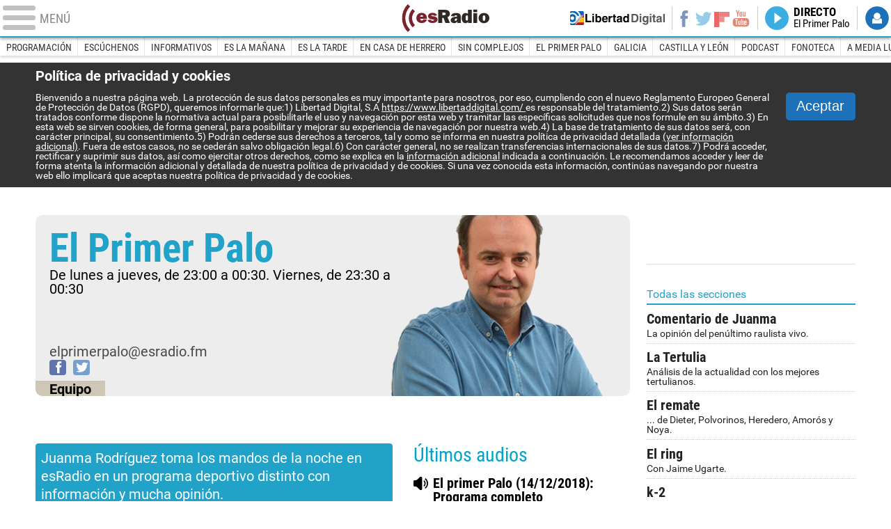

--- FILE ---
content_type: text/html
request_url: https://esradio.libertaddigital.com/el-primer-palo/2018-12-14/?utm_source=RADIO&utm_medium=menu&utm_campaign=menu
body_size: 13533
content:
<!DOCTYPE html>
<html lang="es-ES" data-adsection="RADIO" data-adsubsection="PALO" data-adpagetype="portada">
<head prefix="og: http://ogp.me/ns# fb: http://ogp.me/ns/fb# article: http://ogp.me/ns/article#">
<title>El Primer Palo- esRadio</title>
<meta name="robots" content="follow,index" />
<meta http-equiv="Cache-Control" content="no-cache, must-revalidate" />
<meta http-equiv="Pragma" content="nocache" />
<meta http-equiv="content-type" content="text/html; charset=utf-8" />
<meta name="viewport" content="width=device-width,initial-scale=1" />
<link rel="preconnect" href="https://s.libertaddigital.com" />
<link rel="preconnect" href="https://www.google-analytics.com" />
<link rel="preconnect" href="https://sb.scorecardresearch.com" />
<link rel="preconnect" href="https://onesignal.com" />
<link rel="preconnect" href="https://cdn.onesignal.com" />
<link rel="stylesheet" type="text/css" href="https://s.libertaddigital.com/css/170915.css?181102" />
<link rel="preload" as="script" href="https://ajax.googleapis.com/ajax/libs/jquery/3.0.0/jquery.min.js" />
<link rel="preload" as="script" href="https://s.libertaddigital.com/js/181214.min.js" />
<link rel="alternate" type="application/rss+xml" href="https://esradio.libertaddigital.com/el-primer-palo/podcast.xml" />
<link rel="canonical" href="https://esradio.libertaddigital.com/el-primer-palo/" />
<meta name="description" content="El deporte analizado y comentado por Juanma Rodríguez y su equipo.">
<link rel="image_src" href="https://s.libertaddigital.com/esradio/img/" />
<link rel="manifest" href="/manifest.json" />
<link rel="publisher" href="https://plus.google.com/109775172280354411859/" />
<link rel="shortcut icon" href="https://s.libertaddigital.com/esradio/favicon.ico" />
<meta name="theme-color" content="#21a3c9">
<meta property="fb:app_id" content="191038834274574">
<meta property="fb:pages" content="160289567291">
<meta property="og:description" content="El deporte analizado y comentado por Juanma Rodríguez y su equipo.">
<meta property="og:image" content="https://s.libertaddigital.com/esradio/300/300/img">
<meta property="og:site_name" content="esRadio">
<meta property="og:title" content="El Primer Palo">
<meta property="og:type" content="website">
<meta property="og:url" content="https://esradio.libertaddigital.com/el-primer-palo/">
<meta name="twitter:card" content="summary">
<meta name="twitter:description" content="El deporte analizado y comentado por Juanma Rodríguez y su equipo.">
<meta name="twitter:image" content="https://s.libertaddigital.com/esradio/0/0/img">
<meta name="twitter:site" content="@esradio">
<meta name="twitter:title" content="El Primer Palo">
<script>
(function(n,t){"use strict";function w(){}function u(n,t){if(n){typeof n=="object"&&(n=[].slice.call(n));for(var i=0,r=n.length;i<r;i++)t.call(n,n[i],i)}}function it(n,i){var r=Object.prototype.toString.call(i).slice(8,-1);return i!==t&&i!==null&&r===n}function s(n){return it("Function",n)}function a(n){return it("Array",n)}function et(n){var i=n.split("/"),t=i[i.length-1],r=t.indexOf("?");return r!==-1?t.substring(0,r):t}function f(n){(n=n||w,n._done)||(n(),n._done=1)}function ot(n,t,r,u){var f=typeof n=="object"?n:{test:n,success:!t?!1:a(t)?t:[t],failure:!r?!1:a(r)?r:[r],callback:u||w},e=!!f.test;return e&&!!f.success?(f.success.push(f.callback),i.load.apply(null,f.success)):e||!f.failure?u():(f.failure.push(f.callback),i.load.apply(null,f.failure)),i}function v(n){var t={},i,r;if(typeof n=="object")for(i in n)!n[i]||(t={name:i,url:n[i]});else t={name:et(n),url:n};return(r=c[t.name],r&&r.url===t.url)?r:(c[t.name]=t,t)}function y(n){n=n||c;for(var t in n)if(n.hasOwnProperty(t)&&n[t].state!==l)return!1;return!0}function st(n){n.state=ft;u(n.onpreload,function(n){n.call()})}function ht(n){n.state===t&&(n.state=nt,n.onpreload=[],rt({url:n.url,type:"cache"},function(){st(n)}))}function ct(){var n=arguments,t=n[n.length-1],r=[].slice.call(n,1),f=r[0];return(s(t)||(t=null),a(n[0]))?(n[0].push(t),i.load.apply(null,n[0]),i):(f?(u(r,function(n){s(n)||!n||ht(v(n))}),b(v(n[0]),s(f)?f:function(){i.load.apply(null,r)})):b(v(n[0])),i)}function lt(){var n=arguments,t=n[n.length-1],r={};return(s(t)||(t=null),a(n[0]))?(n[0].push(t),i.load.apply(null,n[0]),i):(u(n,function(n){n!==t&&(n=v(n),r[n.name]=n)}),u(n,function(n){n!==t&&(n=v(n),b(n,function(){y(r)&&f(t)}))}),i)}function b(n,t){if(t=t||w,n.state===l){t();return}if(n.state===tt){i.ready(n.name,t);return}if(n.state===nt){n.onpreload.push(function(){b(n,t)});return}n.state=tt;rt(n,function(){n.state=l;t();u(h[n.name],function(n){f(n)});o&&y()&&u(h.ALL,function(n){f(n)})})}function at(n){n=n||"";var t=n.split("?")[0].split(".");return t[t.length-1].toLowerCase()}function rt(t,i){function e(t){t=t||n.event;u.onload=u.onreadystatechange=u.onerror=null;i()}function o(f){f=f||n.event;(f.type==="load"||/loaded|complete/.test(u.readyState)&&(!r.documentMode||r.documentMode<9))&&(n.clearTimeout(t.errorTimeout),n.clearTimeout(t.cssTimeout),u.onload=u.onreadystatechange=u.onerror=null,i())}function s(){if(t.state!==l&&t.cssRetries<=20){for(var i=0,f=r.styleSheets.length;i<f;i++)if(r.styleSheets[i].href===u.href){o({type:"load"});return}t.cssRetries++;t.cssTimeout=n.setTimeout(s,250)}}var u,h,f;i=i||w;h=at(t.url);h==="css"?(u=r.createElement("link"),u.type="text/"+(t.type||"css"),u.rel="stylesheet",u.href=t.url,t.cssRetries=0,t.cssTimeout=n.setTimeout(s,500)):(u=r.createElement("script"),u.type="text/"+(t.type||"javascript"),u.src=t.url);u.onload=u.onreadystatechange=o;u.onerror=e;u.async=!1;u.defer=!1;t.errorTimeout=n.setTimeout(function(){e({type:"timeout"})},7e3);f=r.head||r.getElementsByTagName("head")[0];f.insertBefore(u,f.lastChild)}function vt(){for(var t,u=r.getElementsByTagName("script"),n=0,f=u.length;n<f;n++)if(t=u[n].getAttribute("data-headjs-load"),!!t){i.load(t);return}}function yt(n,t){var v,p,e;return n===r?(o?f(t):d.push(t),i):(s(n)&&(t=n,n="ALL"),a(n))?(v={},u(n,function(n){v[n]=c[n];i.ready(n,function(){y(v)&&f(t)})}),i):typeof n!="string"||!s(t)?i:(p=c[n],p&&p.state===l||n==="ALL"&&y()&&o)?(f(t),i):(e=h[n],e?e.push(t):e=h[n]=[t],i)}function e(){if(!r.body){n.clearTimeout(i.readyTimeout);i.readyTimeout=n.setTimeout(e,50);return}o||(o=!0,vt(),u(d,function(n){f(n)}))}function k(){r.addEventListener?(r.removeEventListener("DOMContentLoaded",k,!1),e()):r.readyState==="complete"&&(r.detachEvent("onreadystatechange",k),e())}var r=n.document,d=[],h={},c={},ut="async"in r.createElement("script")||"MozAppearance"in r.documentElement.style||n.opera,o,g=n.head_conf&&n.head_conf.head||"head",i=n[g]=n[g]||function(){i.ready.apply(null,arguments)},nt=1,ft=2,tt=3,l=4,p;if(r.readyState==="complete")e();else if(r.addEventListener)r.addEventListener("DOMContentLoaded",k,!1),n.addEventListener("load",e,!1);else{r.attachEvent("onreadystatechange",k);n.attachEvent("onload",e);p=!1;try{p=!n.frameElement&&r.documentElement}catch(wt){}p&&p.doScroll&&function pt(){if(!o){try{p.doScroll("left")}catch(t){n.clearTimeout(i.readyTimeout);i.readyTimeout=n.setTimeout(pt,50);return}e()}}()}i.load=i.js=ut?lt:ct;i.test=ot;i.ready=yt;i.ready(r,function(){y()&&u(h.ALL,function(n){f(n)});i.feature&&i.feature("domloaded",!0)})})(window);
head.load([
    {jquery: "https://ajax.googleapis.com/ajax/libs/jquery/3.0.0/jquery.min.js"},
            {ld: "https://s.libertaddigital.com/js/181214.min.js"},
                {publi: "https://s1.staticld.com/rt/ld.min.js"}]);
</script>
<link title="Libertad Digital" rel="search" type="application/opensearchdescription+xml" href="https://www.libertaddigital.com/fragmentos/open-search.xml" />
<script>head.ready("ld", function() { analytics_send(); });</script>
</head>

<body class="esradio">
<a name="top"></a>

<script>
var _comscore = _comscore || [];
_comscore.push({ c1: "2", c2: "14600568", cs_ucfr: "1" });
head.load("https://sb.scorecardresearch.com/beacon.js");
</script>
<noscript><img src="https://sb.scorecardresearch.com/p?c1=2&c2=14600568&cv=2.0&cj=1&cs_ucfr=1" /></noscript>

<header class="superior">
  <a href="#" class="menu">
    <div class="hamburguesa">
      <span class="linea"></span>
      <span class="linea"></span>
      <span class="linea"></span>
    </div>
    <span class="rotulo">Menú</span>
  </a>
  <a class="logo" href="https://esradio.libertaddigital.com/">esRadio</a>
  <nav>
  <ul>
        <li class="volver"><a href="https://www.libertaddigital.com/">Volver a Libertad Digital</a></li>
          <li class="directo" id="directoesradio"><a href="https://esradio.libertaddigital.com/directo.html?utm_source=&utm_medium=directo&utm_campaign=menu">
          Directo
      <span class="programa">esRadio</span>
      <img src="//s.libertaddigital.com/esradio/programa/60/80/default.png" />
    </a></li>
    <li class="redes">
      <a class="facebook" href="https://www.facebook.com/esradio" target="_blank" rel="noopener">Facebook</a>
      <a class="twitter" href="https://www.twitter.com/esradio" target="_blank" rel="noopener">Twitter</a>
      <a class="flipboard" href="https://flipboard.com/@libertaddigital/" target="_blank" rel="noopener">Flipboard</a>
      <a class="youtube" href="https://www.youtube.com/esRadiovideos" target="_blank" rel="noopener">YouTube</a>
    </li>
    <li id="navbarLoginUsername" class="login">
      <a href="#" data-toggle="modal" data-target="#iframeModal">
        Login
      </a>
    </li>
  </ul>
  </nav>
  
  <div id="desplegable_login" class="d_usuario" style="display: none;"></div>
</header>
<nav class="submenu">
      <div class="scrollable">
    <ul>
                  <li><a href="https://esradio.libertaddigital.com/programacion.html?utm_source=&utm_medium=menu&utm_campaign=menu">Programación</a></li>
          <li><a href="https://esradio.libertaddigital.com/escuchenos.html?utm_source=&utm_medium=menu&utm_campaign=menu">Escúchenos</a></li>
          <li><a href="https://esradio.libertaddigital.com/informativos.html?utm_source=&utm_medium=menu&utm_campaign=menu">Informativos</a></li>
          <li><a href="https://esradio.libertaddigital.com/es-la-manana-de-federico/2018-12-14/?utm_source=&utm_medium=menu&utm_campaign=menu">Es la Mañana</a></li>
          <li><a href="https://esradio.libertaddigital.com/es-la-tarde-de-dieter/2018-12-14/?utm_source=&utm_medium=menu&utm_campaign=menu">Es la Tarde</a></li>
          <li><a href="https://esradio.libertaddigital.com/en-casa-de-herrero/2018-12-14/?utm_source=&utm_medium=menu&utm_campaign=menu">En casa de Herrero</a></li>
          <li><a href="https://esradio.libertaddigital.com/sin-complejos/2018-12-14/?utm_source=&utm_medium=menu&utm_campaign=menu">Sin Complejos</a></li>
          <li><a href="https://esradio.libertaddigital.com/el-primer-palo/2018-12-14/?utm_source=&utm_medium=menu&utm_campaign=menu">El Primer Palo</a></li>
          <li><a href="https://esradio.libertaddigital.com/galicia/?utm_source=&utm_medium=menu&utm_campaign=menu">Galicia</a></li>
          <li><a href="https://esradio.libertaddigital.com/castilla-y-leon/?utm_source=&utm_medium=menu&utm_campaign=menu">Castilla y León</a></li>
          <li><a href="https://esradio.libertaddigital.com/podcast.html?utm_source=&utm_medium=menu&utm_campaign=menu">Podcast</a></li>
          <li><a href="https://esradio.libertaddigital.com/fonoteca/?utm_source=&utm_medium=menu&utm_campaign=menu">Fonoteca</a></li>
          <li><a href="https://esradio.libertaddigital.com/a-media-luz/2018-12-14/?utm_source=&utm_medium=menu&utm_campaign=menu">A media luz</a></li>
        </ul>
  </div>
      <div class="scrollable contenedor migas">
    <ul itemscope itemtype="http://schema.org/BreadcrumbList">
    <li itemprop="itemListElement" itemscope itemtype="http://schema.org/ListItem"> <a href="https://www.libertaddigital.com/" itemprop="item"><span itemprop="name">Inicio</span></a> <meta itemprop="position" content="1" /></li><li itemprop="itemListElement" itemscope itemtype="http://schema.org/ListItem"> <a href="https://esradio.libertaddigital.com/" itemprop="item"><span itemprop="name">esRadio</span></a> <meta itemprop="position" content="2" /></li><li itemprop="itemListElement" itemscope itemtype="http://schema.org/ListItem"> <span itemprop="item"><span itemprop="name">El Primer Palo</span></span> <meta itemprop="position" content="3" /></li>    </ul>
  </div>
  </nav>

<nav class="menu">
  <div class="comun">
    <div class="desplegable secciones desplegado">
      <h2>Secciones</h2>
      <ul>
        <li class="portada"><a href="https://www.libertaddigital.com/2018-12-14/?utm_source=&utm_medium=POR_D&utm_campaign=menu">Portada</a></li>
        <li class="opinion"><a href="https://www.libertaddigital.com/2018-12-14/opinion.html">Opinión</a></li>
        <li class="espana"><a href="https://www.libertaddigital.com/espana/2018-12-14/?utm_source=&utm_medium=ESP_D&utm_campaign=menu">España</a></li>
        <li class="internacional"><a href="https://www.libertaddigital.com/internacional/2018-12-14/?utm_source=&utm_medium=MUN_D&utm_campaign=menu">Internacional</a></li>
        <li class="libre-mercado"><a href="https://www.libremercado.com/2018-12-14/?utm_source=&utm_medium=ECO_D&utm_campaign=megamenu">Libre Mercado</a></li>
        <li class="deportes"><a href="https://www.libertaddigital.com/deportes/2018-12-14/?utm_source=&utm_medium=DEP_D&utm_campaign=megamenu">Deportes</a></li>
        <li class="chic"><a href="https://www.libertaddigital.com/chic/2018-12-14/?utm_source=&utm_medium=GEN_D&utm_campaign=megamenu">Chic</a></li>
        <li class="cultura"><a href="https://www.libertaddigital.com/cultura/2018-12-14/?utm_source=&utm_medium=ARCUL&utm_campaign=megamenu">Cultura</a></li>
        <li class="tecnociencia"><a href="https://www.libertaddigital.com/ciencia-tecnologia/2018-12-14/?utm_source=&utm_medium=C_TEC&utm_campaign=megamenu">Tecnociencia</a></li>
        <li class="motor-16"><a href="https://www.libertaddigital.com/deportes/motor/2018-12-14/?utm_source=&utm_medium=MOT_D&utm_campaignmega=menu">Motor 16</a></li>
        <li class="viral"><a href="https://www.libertaddigital.com/viral/2018-12-14/?utm_source=&utm_medium=VIRAL&utm_campaign=megamenu">Viral</a></li>
        <li class="videos"><a href="https://tv.libertaddigital.com/2018-12-14/?utm_source=&utm_medium=LD_TV&utm_campaign=megamenu">Vídeos</a></li>
        <li class="esradio"><a href="https://esradio.libertaddigital.com/2018-12-14/?utm_source=&utm_medium=RADIO&utm_campaign=megamenu">esRadio</a></li>
          <li class="fotos"><a href="https://www.libertaddigital.com/fotos/2018-12-14/?utm_source=&utm_medium=FOTOS&utm_campaign=megamenu">Fotos</a></li>
          <li class="clubld"><a href="https://www.clublibertaddigital.com/?utm_source=$seccion&utm_medium=CLUB&utm_campaign=megamenu">ClubLD</a></li>
      </ul>
    </div>
    <div class="secciones buscador">
      <form action="//www.libertaddigital.com/c.php?op=buscar" method="get">
        <input id="search_box" name="q" type="text" />
        <span></span>
        <input type="submit" />
      </form>
    </div>
    <div class="desplegable desplegado">
      <h2>Servicios</h2>
      <ul>
        <li><a href="https://www.libertaddigital.com/compras/?utm_campaign=megamenu&utm_medium=Compras">Me lo compro</a></li>
        <li><a href="https://yoquierouno.com/">Yo quiero uno</a></li>
      	<li><a href="https://www.libertaddigital.com/servicios/trafico/?utm_campaign=megamenu&utm_medium=Tráfico">Tráfico</a></li>
      	<li><a href="https://www.libertaddigital.com/servicios/gasolineras/?utm_campaign=megamenu&utm_medium=Gasolineras">Precio gasolineras</a></li>
      	<li><a href="https://www.libertaddigital.com/servicios/radares/?utm_campaign=megamenu&utm_medium=Radares">Radares</a></li>
    	  <li><a href="https://conectate.estrategiasdeinversion.com/curso-de-inversion-y-gestion-patrimonial/">Gestiona tu patrimonio</a></li>
      	<li><a href="https://www.libertaddigital.com/servicios/eltiempo/?utm_campaign=megamenu&utm_medium=Tiempo">El Tiempo</a></li>
      	<li><a href="https://www.libertaddigital.com/servicios/guiatv/?utm_campaign=megamenu&utm_medium=GuiaTV">Programación TV</a></li>
      	<li><a href="https://www.libertaddigital.com/participacion/">Participación</a></li>
    </ul>
    </div>
    <div class="desplegable">
      <h2>Archivo</h2>
      <ul>
        <li><a href="https://www.libertaddigital.com/hemeroteca.html?utm_campaign=megamenu&utm_medium=Hemeroteca">Hemeroteca</a></li>
        <li><a href="https://www.libertaddigital.com/especiales/">Especiales</a></li>
        <li><a href="https://www.libertaddigital.com/personajes/?utm_campaign=megamenu&utm_medium=Personajes">Personajes</a></li>
        <li><a href="https://www.libertaddigital.com/lugares/?utm_campaign=megamenu&utm_medium=Lugares">Lugares</a></li>
        <li><a href="https://www.libertaddigital.com/empresas/?utm_campaign=megamenu&utm_medium=Empresas">Empresas</a></li>
        <li><a href="https://www.libertaddigital.com/organismos/?utm_campaign=megamenu&utm_medium=Organismos">Organismos</a></li>
        <li><a href="https://www.libertaddigital.com/temas/?utm_campaign=megamenu&utm_medium=Temas">Temas</a></li>
      </ul>
    </div>
    <div class="desplegable">
      <h2>Otras formas</h2>
      <ul>
          <li><a href="https://www.libertaddigital.com/movil.html">Móviles</a></li>
          <li><a href="https://www.libertaddigital.com/suscripciones/?utm_campaign=megamenu&utm_medium=Suscripción">Suscripción</a></li>
          <li><a href="https://www.libertaddigital.com/rss/?utm_campaign=megamenu&utm_medium=RSS">RSS</a></li>
          <li><a href="https://www.libertaddigital.com/accesible/">Discapacitados</a></li>
      </ul>
    </div>  </div>
    <div class="subsecciones">
  <ul>
      <li><a href="https://esradio.libertaddigital.com/programacion.html?utm_source=&utm_medium=programacion&utm_campaign=megamenu">Programación</a></li>
      <li><a href="https://esradio.libertaddigital.com/escuchenos.html?utm_source=&utm_medium=escuchenos&utm_campaign=megamenu">Escúchenos</a></li>
      <li><a href="https://esradio.libertaddigital.com/informativos.html?utm_source=&utm_medium=informativos&utm_campaign=megamenu">Informativos</a></li>
      <li><a href="https://esradio.libertaddigital.com/es-la-manana-de-federico/2018-12-14/?utm_source=&utm_medium=manana&utm_campaign=megamenu">Es la Mañana</a></li>
      <li><a href="https://esradio.libertaddigital.com/es-la-tarde-de-dieter/2018-12-14/?utm_source=&utm_medium=tarde&utm_campaign=megamenu">Es la Tarde</a></li>
      <li><a href="https://esradio.libertaddigital.com/en-casa-de-herrero/2018-12-14/?utm_source=&utm_medium=herrero&utm_campaign=megamenu">En casa de Herrero</a></li>
      <li><a href="https://esradio.libertaddigital.com/sin-complejos/2018-12-14/?utm_source=&utm_medium=sincomplejos&utm_campaign=megamenu">Sin Complejos</a></li>
      <li><a href="https://esradio.libertaddigital.com/el-primer-palo/2018-12-14/?utm_source=&utm_medium=tarde&utm_campaign=megamenu">El Primer Palo</a></li>
      <li><a href="https://esradio.libertaddigital.com/galicia/?utm_source=&utm_medium=GALIC&utm_campaign=megamenu">Galicia</a></li>
      <li><a href="https://esradio.libertaddigital.com/castilla-y-leon/?utm_source=&utm_medium=CLEON&utm_campaign=megamenu">Castilla y León</a></li>
      <li><a href="https://esradio.libertaddigital.com/podcast.html?utm_source=&utm_medium=podcast&utm_campaign=megamenu">Podcast</a></li>
      <li><a href="https://esradio.libertaddigital.com/fonoteca/?utm_source=&utm_medium=fonoteca&utm_campaign=megamenu">Fonoteca</a></li>
      <li><a href="https://esradio.libertaddigital.com/a-media-luz/2018-12-14/?utm_source=&utm_medium=tarde&utm_campaign=megamenu">A media luz</a></li>
    </ul>
  </div>
  </nav>



<div id="cintillo" class="vacio"></div>



<!-- google_ad_section_end -->

<div style="position: relative; overflow: hidden;"><div id="fb-root"></div></div>
<script>
head.ready("ld", function() {
  cargar_facebook(191038834274574, 'esradio.libertaddigital.com', 'fonoteca.esradio.fm',
    false);
});
</script>


    <script>head.load("//s.libertaddigital.com/rt/2017urgente.js");</script>

    <div class="dfp outofpage" id="outofpage"></div><div class="dfp mega atf" id="mega-atf"></div>


<div class="contenedor conlateral">
    <div>
        <header class="programa">
            <h2>El Primer Palo</h2>
            <div class="horario">De lunes a jueves, de 23:00 a 00:30. Viernes, de 23:30 a 00:30
</div>            <img src="//s.libertaddigital.com/esradio/programa/375/0/135.png" />
            <div class="contactar">
                <div class="telefono"></div>
                <div class="email"><a href="mailto:elprimerpalo@esradio.fm">elprimerpalo@esradio.fm</a></div>
                                    <ul class="social">
                        <li class="facebook"><a class="box" href="https://www.facebook.com/elprimerpalo"><span>Facebook</span></a></li>                        <li class="twitter"><a class="box" href="https://www.twitter.com/eselprimerpalo"><span>Twitter</span></a></li>                                                                    </ul>
                            </div>
                            <nav>
                    <a href="#">Volver</a>
                    <a href="#">Equipo</a>
                </nav>
                    </header>

        <div class="tab">
            <div class="formato col2 columnas"><div class="a">

                    <div class="descripcion-programa"><p>Juanma Rodríguez toma los mandos de la noche en esRadio en un programa deportivo distinto con información y mucha opinión.</p>
</div>

                                            
    
            <article class="noticia es-audio conimagen" >
                        <a href="https://esradio.libertaddigital.com/fonoteca/2018-12-04/el-primer-palo-04122018-comentario-de-juanma-modric-y-la-prensa-130855.html">

                                                                <figure><img class="l" data-src="https://s.libertaddigital.com/2016/09/16/375/0/juanmarodriguez-elprimerpalo-1.jpg" /><figcaption><span> LD</span></figcaption></figure>

                                            
                    
                    
                    
                                                <h2>
                                                                                            "¿Cristiano habría conquistado su tercer Balón de Oro consecutivo de seguir en el Madrid? Eso se lo pregunta hasta él"                                                                                    </h2>

                                        </a>
                                    
            
                                                                                                                    </article>


    
                                                
    
            <article class="noticia conimagen" >
                        <a href="https://www.libertaddigital.com/deportes/futbol/2018-12-03/florentino-perez-en-el-primer-palo-modric-muchos-antimadridistas-tendran-pena-por-un-dia-como-hoy-1276629309/">

                                                                <figure><img class="l" data-src="https://s.libertaddigital.com/2018/12/03/375/0/0312-florentino-modric.jpg" /><figcaption>Florentino Pérez, durante la entrega del Balón de Oro a Luka Modric. | <span> EFE</span></figcaption></figure>

                                            
                    
                    
                    
                                                <h2>
                                                                                            Florentino Pérez, en 'El Primer Palo': "Muchos antimadridistas tendrán pena por un día como hoy"                                                                                    </h2>

                                        </a>
                                        <div class="firma">LD / esRadio</div>
                        
            
                                                                            <ul class="fotorelacionadas col-1">
                                            <li>
                            <a href="https://esradio.libertaddigital.com/fonoteca/2018-12-04/el-primer-palo-03122018-entrevista-florentino-perez-130858.html?utm_source=PALO&utm_medium=confoto&utm_campaign=relacionada">
                                                                <figure class="audio"><img class="l" data-src="//70/70/s.libertaddigital.com" /></figure>
                                    <p>El Primer Palo (03/12/2018): Entrevista - Florentino Pérez</p>
                                                            </a>
                        </li>
                                    </ul>
                                                                            <ul class="relacionadas ">
                                                                                                            <li class="">                                                <a href="https://www.libertaddigital.com/deportes/futbol/2018-12-03/modric-rompe-el-binomio-messi-cristiano-y-conquista-el-balon-de-oro-1276629308/?utm_source=PALO&utm_medium=sinfoto&utm_campaign=relacionada">Modric rompe el binomio Messi-Cristiano</a>
                                                </li>                                    </ul>
                    </article>


    
                                                
    
            <article class="noticia es-audio conimagen" >
                        <a href="https://esradio.libertaddigital.com/fonoteca/2018-11-30/el-primer-palo-301118-programa-completo-130733.html">

                                                                <figure><img class="l" data-src="https://s.libertaddigital.com/2018/11/29/375/0/2911-bernabeu-vistaaerea.jpg" /><figcaption><span> EFE</span></figcaption></figure>

                                            
                    
                    
                    
                                                <h2>
                                                                                            El River-Boca se jugará en el Bernabéu                                                                                    </h2>

                                        </a>
                                    
            
                                                                                                                    </article>


    
                                                
    
            <article class="noticia conimagen audio" >
                        <a href="https://www.libertaddigital.com/deportes/formula1/2018-11-20/el-adios-de-fernando-alonso-a-la-formula-1-en-el-primer-palo-1276628562/">

                                                                <figure class="audio"><img class="l" data-src="https://s.libertaddigital.com/2018/11/20/375/0/2011-elprimerpalo-ok.jpg" /><figcaption>Juanma Rodríguez (c), con Joaquín Verdegay (i)y el periodista David Sánchez de Castro. | <span> LD</span></figcaption></figure>

                                            
                    
                    
                    
                                                <h2>
                                                                                            El adiós de Fernando Alonso a la Fórmula 1, en 'El Primer Palo'                                                                                    </h2>

                                        </a>
                                        <div class="firma">LD / esRadio</div>
                        
            
                                                                                                                    </article>


    
                        
                    
                    
                </div>

                <div class="b">
                    
  <div class="ultimos-audios">
    <h4>Últimos audios</h4>
    <ul>
              <li><a href="https://esradio.libertaddigital.com/fonoteca/2018-12-14/el-primer-palo-14122018-programa-completo-131286.html"><strong>El primer Palo (14/12/2018): Programa completo</strong>Tertulia con José Manuel Puertas, Guillermo Domínguez y Dani Blanco</a></li>
              <li><a href="https://esradio.libertaddigital.com/fonoteca/2018-12-14/el-primer-palo-14122018-al-infierno-con-los-tattaglia-131285.html"><strong>El Primer Palo (14/12/2018): Al infierno con los tattaglia</strong>Richard Dees repasa la actualidad d elos medios de comunicación</a></li>
              <li><a href="https://esradio.libertaddigital.com/fonoteca/2018-12-14/el-primer-palo-14122018-remate-de-gonzalo-heredero-131284.html"><strong>El Primer Palo (14/12/2018): Remate de Gonzalo heredero</strong>Gonzalo Heredero remata el programa hablando del Atlético de Madrid</a></li>
              <li><a href="https://esradio.libertaddigital.com/fonoteca/2018-12-14/el-primer-palo-131218-programa-completo-isco-131240.html"><strong>El Primer Palo (13/12/18): Programa completo - Isco</strong>Comentario de Juanma sobre Isco. Tertulia con Látigo Serrano, Vicente Azpitarte y Pepe Herrero. K2 con César Pérez de Tudela.</a></li>
              <li><a href="https://esradio.libertaddigital.com/fonoteca/2018-12-14/el-primer-palo-131218-el-comentario-de-juanma-pitos-en-el-bernabeu-131239.html"><strong>El Primer Palo (13/12/18): El comentario de Juanma - Pitos en el Bernabéu</strong>Juanma Rodríguez comenta la situación de Isco y la de los aficionados que pitan a sus futbolistas.</a></li>
              <li><a href="https://esradio.libertaddigital.com/fonoteca/2018-12-13/el-primer-palo-131218-k2-amadeo-vitaly-y-ursicino-131237.html"><strong>El Primer Palo (13/12/18): K2 - Amadeo, Vitaly y Ursicino</strong><span>César Pérez de Tudela empieza a recordar en su K2 a los grandes alpinistas de siempre. Hoy, Amadeo de Saboya, Vitaly Abalakov y Ursicino Abajo.</span></a></li>
              <li><a href="https://esradio.libertaddigital.com/fonoteca/2018-12-13/el-primer-palo-131218-el-remate-andres-amoros-131236.html"><strong>El Primer Palo (13/12/18): El remate - Andrés Amorós</strong>Andrés Amorós pone el remate al programa de este jueves.</a></li>
              <li><a href="https://esradio.libertaddigital.com/fonoteca/2018-12-13/el-primer-palo-121218-programa-completo-131195.html"><strong>El Primer Palo (12/12/18): Programa completo</strong>Programa sobre la jornada de Champions League. Con Ilier Oleart, Jaime Ugarte e Isidoro San José. Derrota del Real Madrid y la victoria del Valencia.</a></li>
              <li><a href="https://esradio.libertaddigital.com/fonoteca/2018-12-12/el-primer-palo-121218-programa-completo-champions-league-131145.html"><strong>El Primer Palo (11/12/18): Programa completo - Champions League</strong>Programa sobre la Champions League tras los partidos de Barcelona y Atlético de Madrid. Con Felipe del Campo, Rodrigo Marciel y Javi Torres.</a></li>
              <li><a href="https://esradio.libertaddigital.com/fonoteca/2018-12-11/el-primer-palo-101218-el-comentario-de-juanma-libertadores-131108.html"><strong>El Primer Palo (10/12/18): El comentario de Juanma - Libertadores</strong>Juanma comenta la intención y el deseo de algunos periodistas de que hubiera altercados en la final de la Libertadores.&nbsp;</a></li>
                    <li><a href="https://esradio.libertaddigital.com/c.php?op=radio.fonoteca&id_programa=135"><strong>Fonoteca de esRadio</strong>Acceda a todos los audios de este programa</a></li>
          <li class="podcast"><a href="https://esradio.libertaddigital.com/el-primer-palo/podcast.html"><strong>Suscríbase a los podcast</strong></a></li>    </ul>
  </div>
                </div>

            </div>

                                                                                                                                                        
        </div>

                    <div class="tab equipo" id="equipo">
                <section>
                    <h3>Equipo</h3>
                                            <div class="persona">
                            <img alt="Juanma Rodríguez" src="//s.libertaddigital.com/esradio/img/145/120/juanma-rodrigez-145.jpg"/>                            <h4>Juanma Rodríguez</h4>
                            <p><p>El penúltimo raulista vivo. Director de <em>El Primer Palo</em> y tertuliano de <em>Fútbol es Radio</em>.</p>
</p>
                        </div>
                                            <div class="persona">
                            <img alt="Dani Blanco" src="//s.libertaddigital.com/esradio/img/145/120/dani-blanco-equipo.jpg"/>                            <h4>Dani Blanco</h4>
                            <p><p>Subdirector de <em>El Primer Palo, t</em>ertuliano de <em>Fútbol es Radio</em>&nbsp;y&nbsp;<span>colaborador de </span><em>En Casa de Herrero.</em></p>
</p>
                        </div>
                                            <div class="persona">
                            <img alt="Sergio Valentín" src="//s.libertaddigital.com/esradio/img/145/120/sergio-valentin-equipo.jpg"/>                            <h4>Sergio Valentín</h4>
                            <p><p>Redactor del Real Madrid en esRadio, productor&nbsp;<span>de </span><em>El Primer Palo </em>y<em>&nbsp;</em><span>colaborador</span>&nbsp;de&nbsp;<em>Fútbol es Radio</em><span>.</span></p>
</p>
                        </div>
                                            <div class="persona">
                            <img alt="David Vinuesa" src="//s.libertaddigital.com/esradio/img/145/120/david-vinuesa-145.jpg"/>                            <h4>David Vinuesa</h4>
                            <p><p>Redactor del Atlético de Madrid en esRadio, redactor de Libertad Digital y colaborador de&nbsp;<em>Fútbol es Radio </em>y <em>El Primer Palo</em>.</p>
</p>
                        </div>
                                            <div class="persona">
                            <img alt="Guillermo Domínguez" src="//s.libertaddigital.com/esradio/img/145/120/guillermo-dominguez-ok.jpg"/>                            <h4>Guillermo Domínguez</h4>
                            <p><p>Redactor jefe de Deportes de Libertad Digital y colaborador de <em>Fútbol es Radio </em>y <em>El Primer Palo</em>.</p>
</p>
                        </div>
                                            <div class="persona">
                            <img alt="José Manuel Puertas" src="//s.libertaddigital.com/esradio/img/145/120/jose-manuel-puertas.jpg"/>                            <h4>José Manuel Puertas</h4>
                            <p><p><em>Subdirector de Tirando a Fallar </em>y redactor de <em>El Primer Palo</em>.</p>
</p>
                        </div>
                                    </section>
                                    <section>
                        <h3>Colaboradores</h3>
                                                    <div class="persona">
                                <img alt="Jaime Ugarte" src="//s.libertaddigital.com/esradio/img/145/120/jaime-ugarte-145.jpg"/>                                <h4>Jaime Ugarte</h4>
                                <p><p>Colaborador de <em>Fútbol es Radio</em>, <em>Es la Tarde de Dieter </em><span>y </span><em>El Primer Palo</em><span>.</span></p>
</p>
                            </div>
                                                    <div class="persona">
                                <img alt="César Pérez de Tudela" src="//s.libertaddigital.com/esradio/img/145/120/microrojo.jpg"/>                                <h4>César Pérez de Tudela</h4>
                                <p><p>Colaborador de <em>El Primer Palo</em> en la sección <em>k-2</em>.</p>
</p>
                            </div>
                                                    <div class="persona">
                                <img alt="Tolo Leal" src="//s.libertaddigital.com/esradio/img/145/120/tolo-leal-145.jpg"/>                                <h4>Tolo Leal</h4>
                                <p><p><span>Colaborador de </span><em>El Primer Palo </em>en la sección<em> Mil y una historias</em>.</p>
</p>
                            </div>
                                                    <div class="persona">
                                <img alt="Onésimo Sánchez" src="//s.libertaddigital.com/esradio/img/145/120/microrojo.jpg"/>                                <h4>Onésimo Sánchez</h4>
                                <p><p><span>Colaborador de </span><em>El Primer Palo </em>en la sección <em>Onésimo University.</em></p>
</p>
                            </div>
                                                    <div class="persona">
                                <img alt="Richard Dees" src="//s.libertaddigital.com/esradio/img/145/120/microrojo.jpg"/>                                <h4>Richard Dees</h4>
                                <p><p><span>Colaborador de </span><em>El Primer Palo </em>en la sección<em> Al infierno con los Tattaglia.</em></p>
</p>
                            </div>
                                                    <div class="persona">
                                <img alt="Laura Galdeano" src="//s.libertaddigital.com/esradio/img/145/120/laura-galdeano-145.jpg"/>                                <h4>Laura Galdeano</h4>
                                <p><p>Redactora de Cultura de Libertad Digital <span>y colaboradora de </span><em>El Primer Palo</em><span>.</span></p>
</p>
                            </div>
                                                    <div class="persona">
                                <img alt="Dieter Brandau" src="//s.libertaddigital.com/esradio/img/145/120/dieter-brandau-equipo-2.jpg"/>                                <h4>Dieter Brandau</h4>
                                <p><p>Director de <em>Es la Tarde de Dieter</em>. Presentador de <em>Fútbol es Radio</em>. Tertuliano de <em>Es la Mañana de Federico </em>y colaborador de <em>El Primer Palo</em>.</p>
</p>
                            </div>
                                                    <div class="persona">
                                <img alt="Juan Pablo Polvorinos" src="//s.libertaddigital.com/esradio/img/145/120/juan-pablo-polvorinos-equipo.jpg"/>                                <h4>Juan Pablo Polvorinos</h4>
                                <p><p>Director de Informativos de <em>esRadio,&nbsp;</em>subdirector de <em>Fútbol es Radio </em>y colaborador de<em> Es la Tarde de Dieter, En Casa de Herrero&nbsp;</em><span>y </span><em>El Primer Palo</em><span>.</span></p>
</p>
                            </div>
                                                    <div class="persona">
                                <img alt="Gonzalo Heredero" src="//s.libertaddigital.com/esradio/img/145/120/gonzalo-heredero-2-145px.jpg"/>                                <h4>Gonzalo Heredero</h4>
                                <p><p>Presentador de <em>Madrid es Noticia</em>, tertuliano de <em>Fútbol es Radio </em><span>y colaborador de </span><em>El Primer Palo</em><span>.</span></p>
</p>
                            </div>
                                                    <div class="persona">
                                <img alt="Andrés Amorós" src="//s.libertaddigital.com/esradio/img/145/120/andres-amoros-equipo.jpg"/>                                <h4>Andrés Amorós</h4>
                                <p><p>Presentador de <em>Música y Letra</em> y colaborador de <em>Es la Mañana de Federico, Es la Tarde de Dieter&nbsp;</em><span>y </span><em>El Primer Palo</em><span>.</span></p>
</p>
                            </div>
                                                    <div class="persona">
                                <img alt="Mario Noya" src="//s.libertaddigital.com/esradio/img/145/120/mario-noya-equipo.jpg"/>                                <h4>Mario Noya</h4>
                                <p><p>Editor de Opinión de <em>Libertad Digital</em> y director de <em>LD Libros</em>. Tertuliano de <em>Es la Tarde de Dieter </em>y<em> Sin Complejos </em><span>y colaborador de </span><em>El Primer Palo</em><span>.</span></p>
</p>
                            </div>
                                                    <div class="persona">
                                <img alt="Enrique Marqués" src="//s.libertaddigital.com/esradio/img/145/120/microrojo.jpg"/>                                <h4>Enrique Marqués</h4>
                                <p><p><span>Colaborador de </span><em>El Primer Palo.</em></p>
</p>
                            </div>
                                                    <div class="persona">
                                <img alt="Felipe del Campo" src="//s.libertaddigital.com/esradio/img/145/120/microrojo.jpg"/>                                <h4>Felipe del Campo</h4>
                                <p><p><span>Colaborador de </span><em>El Primer Palo.</em></p>
</p>
                            </div>
                                                    <div class="persona">
                                <img alt="Pepe Herrero" src="//s.libertaddigital.com/esradio/img/145/120/microrojo.jpg"/>                                <h4>Pepe Herrero</h4>
                                <p><p><span>Colaborador de </span><em>El Primer Palo.</em></p>
</p>
                            </div>
                                                    <div class="persona">
                                <img alt="Paul Tenorio" src="//s.libertaddigital.com/esradio/img/145/120/microrojo.jpg"/>                                <h4>Paul Tenorio</h4>
                                <p><p>Tertuliano de <em>El Primer Palo</em>.</p>
</p>
                            </div>
                                            </section>
                            </div>

                            <script>
                head.ready("ld", function() { $("header.programa nav").tabs("div.contenedor.conlateral div.tab", {current: 'active', effect: 'fade' }); });
            </script>
            </div>

    <div class="formato">
        
        <div class="dfp roba atf" id="roba-atf"></div>
        

        
        
                    <div class="bloque">
                <h4>Todas las secciones</h4>
                <ul class="secciones">
                                            <li><a href="https://esradio.libertaddigital.com/el-primer-palo/comentario-de-juanma.html" class="seccion">

                                
                                <strong>Comentario de Juanma</strong>
                                <p>La opinión del penúltimo raulista vivo.
</p>
                            </a></li>
                                            <li><a href="https://esradio.libertaddigital.com/el-primer-palo/la-tertulia.html" class="seccion">

                                
                                <strong>La Tertulia</strong>
                                <p>Análisis de la actualidad con los mejores tertulianos.
</p>
                            </a></li>
                                            <li><a href="https://esradio.libertaddigital.com/el-primer-palo/el-remate.html" class="seccion">

                                
                                <strong>El remate</strong>
                                <p>... de Dieter, Polvorinos, Heredero, Amorós y Noya.
</p>
                            </a></li>
                                            <li><a href="https://esradio.libertaddigital.com/el-primer-palo/el-ring.html" class="seccion">

                                
                                <strong>El ring</strong>
                                <p>Con Jaime Ugarte.
</p>
                            </a></li>
                                            <li><a href="https://esradio.libertaddigital.com/el-primer-palo/k-2.html" class="seccion">

                                
                                <strong>k-2</strong>
                                <p>Con César Pérez Tudela.
</p>
                            </a></li>
                                            <li><a href="https://esradio.libertaddigital.com/el-primer-palo/mil-y-una-historias.html" class="seccion">

                                
                                <strong>Mil y una historias</strong>
                                <p>Con Tolo Leal.
</p>
                            </a></li>
                                            <li><a href="https://esradio.libertaddigital.com/el-primer-palo/desde-la-banda.html" class="seccion">

                                
                                <strong>Desde la banda</strong>
                                <p>Con Rafa Guerrero.
</p>
                            </a></li>
                                            <li><a href="https://esradio.libertaddigital.com/el-primer-palo/al-infierno-con-los-tattaglia.html" class="seccion">

                                
                                <strong>Al infierno con los Tattaglia</strong>
                                <p>Periodismo de periodistas.
</p>
                            </a></li>
                                            <li><a href="https://esradio.libertaddigital.com/el-primer-palo/mejor-deportista-de-la-historia.html" class="seccion">

                                
                                <strong>Mejor deportista de la historia</strong>
                                <p>Con Guillermo Domínguez.
</p>
                            </a></li>
                                            <li><a href="https://esradio.libertaddigital.com/el-primer-palo/ultraligero.html" class="seccion">

                                
                                <strong>Ultraligero</strong>
                                <p>Los deportes minoritarios.
</p>
                            </a></li>
                                            <li><a href="https://esradio.libertaddigital.com/el-primer-palo/futbol-internacional.html" class="seccion">

                                
                                <strong>Fútbol internacional</strong>
                                <p>Con Dani Blanco
</p>
                            </a></li>
                                            <li><a href="https://esradio.libertaddigital.com/el-primer-palo/el-coche-escoba.html" class="seccion">

                                
                                <strong>El coche escoba</strong>
                                <p>El resto de noticias de la jornada.
</p>
                            </a></li>
                                            <li><a href="https://esradio.libertaddigital.com/el-primer-palo/el-primer-palo-programa-completo.html" class="seccion">

                                
                                <strong>El Primer Palo, programa completo</strong>
                                <p>Dirigido por Juanma Rodríguez.
</p>
                            </a></li>
                                            <li><a href="https://esradio.libertaddigital.com/el-primer-palo/las-cosas-de-palacios.html" class="seccion">

                                
                                <strong>Las cosas de Palacios</strong>
                                <p>Dani Palacios mezcla deporte con alguna de sus &quot;cosas&quot;.
</p>
                            </a></li>
                                            <li><a href="https://esradio.libertaddigital.com/el-primer-palo/promos.html" class="seccion">

                                
                                <strong>Promos</strong>
                                <p>Todas las promos.
</p>
                            </a></li>
                                            <li><a href="https://esradio.libertaddigital.com/el-primer-palo/entrevistas-el-primer-palo.html" class="seccion">

                                
                                <strong>Entrevistas El Primer Palo</strong>
                                <p>Las entrevistas del programa.
</p>
                            </a></li>
                                    </ul>
            </div>
        
        
        
            </div>
</div>

    
    
    <section class="formato col3 contenedor horizontal num5" id="f3243218" >

        
        
            
                                                                                                            
    
            <article class="noticia es-audio conimagen" >
                        <a href="https://esradio.libertaddigital.com/fonoteca/2018-07-27/el-primer-palo-260718-k2-126880.html">

                                                                <figure><img class="l" data-sizes="auto" data-srcset="//s.libertaddigital.com/2018/07/27/355/355/Cao-Grande-aguja-volcanica-volcan-africa.jpg 355w, //s.libertaddigital.com/2018/07/27/240/240/Cao-Grande-aguja-volcanica-volcan-africa.jpg 240w, //s.libertaddigital.com/2018/07/27/180/180/Cao-Grande-aguja-volcanica-volcan-africa.jpg 180w" src="//s.libertaddigital.com/2018/07/27/180/180/Cao-Grande-aguja-volcanica-volcan-africa.jpg" /><figcaption><span> Imagen TV</span></figcaption></figure>

                                            
                    
                    
                    
                                                <h2>
                                                                                            Dos hermanos españoles coronan una impresionante aguja volcánica en África                                                                                    </h2>

                                        </a>
                                    
            
                                                                                                                    </article>


    
    
                                        
                                                                                            
    
            <article class="noticia es-audio conimagen" >
                        <a href="https://esradio.libertaddigital.com/fonoteca/2018-06-27/el-primer-palo-260618-mil-y-una-historias-manuel-de-los-santos-125922.html">

                                                                <figure><img class="l" data-sizes="auto" data-srcset="//s.libertaddigital.com/2018/07/02/355/355/Manuel-de-los-santos-golf.jpg 355w, //s.libertaddigital.com/2018/07/02/240/240/Manuel-de-los-santos-golf.jpg 240w, //s.libertaddigital.com/2018/07/02/180/180/Manuel-de-los-santos-golf.jpg 180w" src="//s.libertaddigital.com/2018/07/02/180/180/Manuel-de-los-santos-golf.jpg" /><figcaption><span> Imagen TV</span></figcaption></figure>

                                            
                    
                    
                    
                                                <h2>
                                                                                            Manuel de los Santos, historia de superación                                                                                    </h2>

                                        </a>
                                    
            
                                                                                                                    </article>


    
    
                                        
                                                                                            
    
            <article class="noticia es-audio conimagen" >
                        <a href="https://esradio.libertaddigital.com/fonoteca/2018-06-28/el-primer-palo-280618-k2-126001.html">

                                                                <figure><img class="l" data-sizes="auto" data-srcset="//s.libertaddigital.com/2016/08/24/355/355/EVEREST.jpg 355w, //s.libertaddigital.com/2016/08/24/240/240/EVEREST.jpg 240w, //s.libertaddigital.com/2016/08/24/180/180/EVEREST.jpg 180w" src="//s.libertaddigital.com/2016/08/24/180/180/EVEREST.jpg" /><figcaption><span> Twitter</span></figcaption></figure>

                                            
                    
                    
                    
                                                <h2>
                                                                                            Mónica Piris, la médico española que trabaja en el Everest                                                                                    </h2>

                                        </a>
                                    
            
                                                                                                                    </article>


    
    
                                        
                                                                                            
    
            <article class="noticia es-audio conimagen" >
                        <a href="https://esradio.libertaddigital.com/fonoteca/2018-06-22/el-primer-palo-210618-k-2-125781.html">

                                                                <figure><img class="l" data-sizes="auto" data-srcset="//s.libertaddigital.com/2013/04/03/355/355/reyes-intanas-esqui-1982.jpg 355w, //s.libertaddigital.com/2013/04/03/240/240/reyes-intanas-esqui-1982.jpg 240w, //s.libertaddigital.com/2013/04/03/180/180/reyes-intanas-esqui-1982.jpg 180w" src="//s.libertaddigital.com/2013/04/03/180/180/reyes-intanas-esqui-1982.jpg" /></figure>

                                            
                    
                    
                    
                                                <h2>
                                                                                            El lado alpinista de los reyes Juan Carlos y Felipe                                                                                    </h2>

                                        </a>
                                    
            
                                                                                                                    </article>


    
    
                                        
                                                                                            
    
            <article class="noticia es-audio conimagen" >
                        <a href="https://esradio.libertaddigital.com/fonoteca/2018-06-19/el-primer-palo-190618-el-mejor-deportista-de-la-historia-pete-weber-125705.html">

                                                                <figure><img class="l" data-sizes="auto" data-srcset="//s.libertaddigital.com/2018/07/02/355/355/446x84/PeteWeberbolos.jpg 355w, //s.libertaddigital.com/2018/07/02/240/240/446x84/PeteWeberbolos.jpg 240w, //s.libertaddigital.com/2018/07/02/180/180/446x84/PeteWeberbolos.jpg 180w" src="//s.libertaddigital.com/2018/07/02/180/180/446x84/PeteWeberbolos.jpg" /><figcaption><span> Imagen TV</span></figcaption></figure>

                                            
                    
                    
                    
                                                <h2>
                                                                                            El excéntrico deportista que convirtió los bolos en un espectáculo                                                                                    </h2>

                                        </a>
                                    
            
                                                                                                                    </article>


    
    
                                        
                                                                                        

                        

                        
            
            <br class="clear" />
            
        
    </section>

    
    
    <section class="formato col3 contenedor horizontal num5" id="f3243210" >

        <header><h2>Ultraligero</h2></header>
        
            
                                                                                                            
    
            <article class="noticia es-audio conimagen" >
                        <a href="https://esradio.libertaddigital.com/fonoteca/2018-07-19/el-primer-palo-190718-ultraligero-126673.html">

                                                                <figure><img class="l" data-sizes="auto" data-srcset="//s.libertaddigital.com/2018/07/20/355/355/167x178/nestor-abad.jpg 355w, //s.libertaddigital.com/2018/07/20/240/240/167x178/nestor-abad.jpg 240w, //s.libertaddigital.com/2018/07/20/180/180/167x178/nestor-abad.jpg 180w" src="//s.libertaddigital.com/2018/07/20/180/180/167x178/nestor-abad.jpg" /><figcaption>El gimnasta N�stor Abad. | <span> Proyecto FER</span></figcaption></figure>

                                            
                    
                    
                    
                                                <h2>
                                                                                            La historia de Néstor Abad                                                                                    </h2>

                                        </a>
                                    
            
                                                                                                                    </article>


    
    
                                        
                                                                                            
    
            <article class="noticia es-audio conimagen" >
                        <a href="https://esradio.libertaddigital.com/fonoteca/2018-07-12/el-primer-palo-120718-ultraligero-francisco-diaz-126455.html">

                                                                <figure><img class="l" data-sizes="auto" data-srcset="//s.libertaddigital.com/2018/07/20/355/355/199x131/rugby-playa.jpg 355w, //s.libertaddigital.com/2018/07/20/240/240/199x131/rugby-playa.jpg 240w, //s.libertaddigital.com/2018/07/20/180/180/199x131/rugby-playa.jpg 180w" src="//s.libertaddigital.com/2018/07/20/180/180/199x131/rugby-playa.jpg" /><figcaption>Un torneo de Rugby playa. | <span> Wikipedia</span></figcaption></figure>

                                            
                    
                    
                    
                                                <h2>
                                                                                            El torneo de rugby playa                                                                                    </h2>

                                        </a>
                                    
            
                                                                                                                    </article>


    
    
                                        
                                                                                            
    
            <article class="noticia es-audio conimagen" >
                        <a href="https://esradio.libertaddigital.com/fonoteca/2018-06-27/el-primer-palo-260618-ultraligero-entrevista-a-ale-galan-125924.html">

                                                                <figure><img class="l" data-sizes="auto" data-srcset="//s.libertaddigital.com/2018/07/02/355/355/303x91/Ale-alejandro-Galan-padel.jpg 355w, //s.libertaddigital.com/2018/07/02/240/240/303x91/Ale-alejandro-Galan-padel.jpg 240w, //s.libertaddigital.com/2018/07/02/180/180/303x91/Ale-alejandro-Galan-padel.jpg 180w" src="//s.libertaddigital.com/2018/07/02/180/180/303x91/Ale-alejandro-Galan-padel.jpg" /><figcaption><span> World Padel Tour</span></figcaption></figure>

                                            
                    
                    
                    
                                                <h2>
                                                                                            La promesa del pádel español                                                                                    </h2>

                                        </a>
                                    
            
                                                                                                                    </article>


    
    
                                        
                                                                                            
    
            <article class="noticia es-audio conimagen" >
                        <a href="https://esradio.libertaddigital.com/fonoteca/2018-06-13/el-primer-palo-120618-ultraligero-cristian-toro-125490.html">

                                                                <figure><img class="l" data-sizes="auto" data-srcset="//s.libertaddigital.com/2017/08/27/355/355/1818x750/2708piraguismo.jpg 355w, //s.libertaddigital.com/2017/08/27/240/240/1818x750/2708piraguismo.jpg 240w, //s.libertaddigital.com/2017/08/27/180/180/1818x750/2708piraguismo.jpg 180w" src="//s.libertaddigital.com/2017/08/27/180/180/1818x750/2708piraguismo.jpg" /><figcaption><span> EFE</span></figcaption></figure>

                                            
                    
                    
                    
                                                <h2>
                                                                                            El toro del piragüismo español                                                                                    </h2>

                                        </a>
                                    
            
                                                                                                                    </article>


    
    
                                        
                                                                                            
    
            <article class="noticia es-audio conimagen" >
                        <a href="https://esradio.libertaddigital.com/fonoteca/2018-06-01/el-primer-palo-310518-ultraligero-final-nba-125155.html">

                                                                <figure><img class="l" data-sizes="auto" data-srcset="//s.libertaddigital.com/2018/05/20/355/355/lebronjamesclevelandceltics.jpg 355w, //s.libertaddigital.com/2018/05/20/240/240/lebronjamesclevelandceltics.jpg 240w, //s.libertaddigital.com/2018/05/20/180/180/lebronjamesclevelandceltics.jpg 180w" src="//s.libertaddigital.com/2018/05/20/180/180/lebronjamesclevelandceltics.jpg" /><figcaption><span> EFE</span></figcaption></figure>

                                            
                    
                    
                    
                                                <h2>
                                                                                            Las claves de una final de la NBA, la final de un hombre                                                                                    </h2>

                                        </a>
                                    
            
                                                                                                                    </article>


    
    
                                        
                                                                                        

                        

                        
            
            <br class="clear" />
            
        
    </section>

    
    
    <section class="formato col3 contenedor horizontal num5" id="f3243314" >

        <header><h2>Regreso al pasado</h2></header>
        
            
                                                                                                            
    
            <article class="noticia es-audio conimagen" >
                        <a href="https://esradio.libertaddigital.com/fonoteca/2018-04-24/el-primer-palo-230418-regreso-al-pasado-mallorca-124034.html">

                                                                <figure><img class="l" data-sizes="auto" data-srcset="//s.libertaddigital.com/2017/09/23/355/355/290x102/mallorca.jpg 355w, //s.libertaddigital.com/2017/09/23/240/240/290x102/mallorca.jpg 240w, //s.libertaddigital.com/2017/09/23/180/180/290x102/mallorca.jpg 180w" src="//s.libertaddigital.com/2017/09/23/180/180/290x102/mallorca.jpg" /><figcaption><span> EFE</span></figcaption></figure>

                                            
                    
                    
                    
                                                <h2>
                                                                                            Cuando el Mallorca jugó su primera final europea                                                                                    </h2>

                                        </a>
                                    
            
                                                                                                                    </article>


    
    
                                        
                                                                                            
    
            <article class="noticia es-audio conimagen" >
                        <a href="https://esradio.libertaddigital.com/fonoteca/2018-04-17/el-primer-palo-160418-regreso-al-pasado-mourinho-123815.html">

                                                                <figure><img class="l" data-sizes="auto" data-srcset="//s.libertaddigital.com/2017/12/20/355/355/398x199/2012-mourinho.jpg 355w, //s.libertaddigital.com/2017/12/20/240/240/398x199/2012-mourinho.jpg 240w, //s.libertaddigital.com/2017/12/20/180/180/398x199/2012-mourinho.jpg 180w" src="//s.libertaddigital.com/2017/12/20/180/180/398x199/2012-mourinho.jpg" /><figcaption><span> EFE</span></figcaption></figure>

                                            
                    
                    
                    
                                                <h2>
                                                                                            La frase de Mourinho sobre las expulsiones contra el Barça                                                                                    </h2>

                                        </a>
                                    
            
                                                                                                                    </article>


    
    
                                        
                                                                                            
    
            <article class="noticia es-audio conimagen" >
                        <a href="https://esradio.libertaddigital.com/fonoteca/2018-04-10/el-primer-palo-090418-regreso-al-pasado-intercontinental-123598.html">

                                                                <figure><img class="l" data-sizes="auto" data-srcset="//s.libertaddigital.com/2017/04/12/355/355/calderon-previa-leicester4.jpeg 355w, //s.libertaddigital.com/2017/04/12/240/240/calderon-previa-leicester4.jpeg 240w, //s.libertaddigital.com/2017/04/12/180/180/calderon-previa-leicester4.jpeg 180w" src="//s.libertaddigital.com/2017/04/12/180/180/calderon-previa-leicester4.jpeg" /><figcaption><span> LD</span></figcaption></figure>

                                            
                    
                    
                    
                                                <h2>
                                                                                            La final de la Intercontinental que ganó el Atlético de Madrid                                                                                    </h2>

                                        </a>
                                    
            
                                                                                                                    </article>


    
    
                                        
                                                                                            
    
            <article class="noticia es-audio conimagen" >
                        <a href="https://esradio.libertaddigital.com/fonoteca/2018-04-05/el-primer-palo-040417-regreso-al-pasado-mendoza-123467.html">

                                                                <figure><img class="l" data-sizes="auto" data-srcset="//s.libertaddigital.com/2018/07/02/355/355/313x279/ramon-mendoza.jpg 355w, //s.libertaddigital.com/2018/07/02/240/240/313x279/ramon-mendoza.jpg 240w, //s.libertaddigital.com/2018/07/02/180/180/313x279/ramon-mendoza.jpg 180w" src="//s.libertaddigital.com/2018/07/02/180/180/313x279/ramon-mendoza.jpg" /><figcaption><span> Imagen TV</span></figcaption></figure>

                                            
                    
                    
                    
                                                <h2>
                                                                                            Así era el polémico Mendoza al frente del Real Madrid                                                                                    </h2>

                                        </a>
                                    
            
                                                                                                                    </article>


    
    
                                        
                                                                                            
    
            <article class="noticia es-audio conimagen" >
                        <a href="https://esradio.libertaddigital.com/fonoteca/2018-04-02/el-primer-palo-020418-regreso-al-pasado-dos-espanoles-en-f-1-123388.html">

                                                                <figure><img class="l" data-sizes="auto" data-srcset="//s.libertaddigital.com/fotos/noticias/355/355/alonso-delarosa-160113.jpg 355w, //s.libertaddigital.com/fotos/noticias/240/240/alonso-delarosa-160113.jpg 240w, //s.libertaddigital.com/fotos/noticias/180/180/alonso-delarosa-160113.jpg 180w" src="//s.libertaddigital.com/fotos/noticias/180/180/alonso-delarosa-160113.jpg" /><figcaption><span> Cordon Press/Archivo</span></figcaption></figure>

                                            
                    
                    
                    
                                                <h2>
                                                                                            El mejor resultado combinado de dos españoles en la Fórmula 1                                                                                    </h2>

                                        </a>
                                    
            
                                                                                                                    </article>


    
    
                                        
                                                                                        

                        

                        
            
            <br class="clear" />
            
        
    </section>

    
    
    <section class="formato col3 contenedor horizontal num5 sinborde" id="f3243190" >

        <header><h2>El Ring</h2></header>
        
            
                                                                                                            
    
            <article class="noticia es-audio conimagen" >
                        <a href="https://esradio.libertaddigital.com/fonoteca/2018-10-01/el-primer-palo-01102018-el-ring-128813.html">

                                                                <figure><img class="l" data-sizes="auto" data-srcset="//s.libertaddigital.com/2015/02/27/355/355/ali-frazier.jpg 355w, //s.libertaddigital.com/2015/02/27/240/240/ali-frazier.jpg 240w, //s.libertaddigital.com/2015/02/27/180/180/ali-frazier.jpg 180w" src="//s.libertaddigital.com/2015/02/27/180/180/ali-frazier.jpg" /><figcaption><span> Cordon Press</span></figcaption></figure>

                                            
                    
                    
                    
                                                <h2>
                                                                                            Recordamos el gran combate entre Ali y Frazier 43 años después                                                                                    </h2>

                                        </a>
                                    
            
                                                                                                                    </article>


    
    
                                        
                                                                                            
    
            <article class="noticia es-audio conimagen" >
                        <a href="https://esradio.libertaddigital.com/fonoteca/2018-06-25/el-primer-palo-250618-el-ring-joana-pastrana-125881.html">

                                                                <figure><img class="l" data-sizes="auto" data-srcset="//s.libertaddigital.com/2018/06/26/355/355/joana-pastrana-esradio-25062018-01.jpg 355w, //s.libertaddigital.com/2018/06/26/240/240/joana-pastrana-esradio-25062018-01.jpg 240w, //s.libertaddigital.com/2018/06/26/180/180/joana-pastrana-esradio-25062018-01.jpg 180w" src="//s.libertaddigital.com/2018/06/26/180/180/joana-pastrana-esradio-25062018-01.jpg" /><figcaption><span> David Alonso Rinc�n</span></figcaption></figure>

                                            
                    
                    
                    
                                                <h2>
                                                                                            La gran Joana Pastrana, dueña del ring                                                                                    </h2>

                                        </a>
                                    
            
                                                                                                                    </article>


    
    
                                        
                                                                                            
    
            <article class="noticia es-audio conimagen" >
                        <a href="https://esradio.libertaddigital.com/fonoteca/2018-06-11/el-primer-palo-110618-ring-victoria-de-tyson-fury-125441.html">

                                                                <figure><img class="l" data-sizes="auto" data-srcset="//s.libertaddigital.com/2016/10/05/355/355/1092x411/tysonfury.jpg 355w, //s.libertaddigital.com/2016/10/05/240/240/1092x411/tysonfury.jpg 240w, //s.libertaddigital.com/2016/10/05/180/180/1092x411/tysonfury.jpg 180w" src="//s.libertaddigital.com/2016/10/05/180/180/1092x411/tysonfury.jpg" /><figcaption><span> Cordon Press</span></figcaption></figure>

                                            
                    
                    
                    
                                                <h2>
                                                                                            La victoria insulsa de Tyson Fury                                                                                    </h2>

                                        </a>
                                    
            
                                                                                                                    </article>


    
    
                                        
                                                                                            
    
            <article class="noticia es-audio conimagen" >
                        <a href="https://esradio.libertaddigital.com/fonoteca/2018-06-04/el-primer-palo-040618-ring-tyson-fury-125242.html">

                                                                <figure><img class="l" data-sizes="auto" data-srcset="//s.libertaddigital.com/2015/11/30/355/355/tysonfury301115.jpg 355w, //s.libertaddigital.com/2015/11/30/240/240/tysonfury301115.jpg 240w, //s.libertaddigital.com/2015/11/30/180/180/tysonfury301115.jpg 180w" src="//s.libertaddigital.com/2015/11/30/180/180/tysonfury301115.jpg" /><figcaption><span> LD</span></figcaption></figure>

                                            
                    
                    
                    
                                                <h2>
                                                                                            La increíble vida de Tyson Fury                                                                                    </h2>

                                        </a>
                                    
            
                                                                                                                    </article>


    
    
                                        
                                                                                            
    
            <article class="noticia es-audio conimagen" >
                        <a href="https://esradio.libertaddigital.com/fonoteca/2018-05-29/el-primer-palo-280518-ring-125051.html">

                                                                <figure><img class="l" data-sizes="auto" data-srcset="//s.libertaddigital.com/fotos/noticias/355/355/vasyl-lomachenko-23062014.jpg 355w, //s.libertaddigital.com/fotos/noticias/240/240/vasyl-lomachenko-23062014.jpg 240w, //s.libertaddigital.com/fotos/noticias/180/180/vasyl-lomachenko-23062014.jpg 180w" src="//s.libertaddigital.com/fotos/noticias/180/180/vasyl-lomachenko-23062014.jpg" /><figcaption><span> Flickr</span></figcaption></figure>

                                            
                    
                    
                    
                                                <h2>
                                                                                            Los dos grandes del boxeo moderno                                                                                    </h2>

                                        </a>
                                    
            
                                                                                                                    </article>


    
    
                                        
                                                                                        

                        

                        
            
            <br class="clear" />
            
        
    </section>

    
    
    <section class="formato col3  contenedor horizontal num5" id="f3243179" >

        <header><h2>El Primer Palo en los Colegios Mayores</h2></header>
        
            
                                                                                                            
    
            <article class="noticia conimagen" >
                        <a href="http://www.libertaddigital.com/fotos/el-primer-palo-en-colegio-mayor-mendel-esradio-1011655/">

                                                                <figure class="galeria"><img class="l" data-sizes="auto" data-srcset="//s.libertaddigital.com/2016/05/12/355/355/el-primer-palo-mendel-01-19.jpg 355w, //s.libertaddigital.com/2016/05/12/240/240/el-primer-palo-mendel-01-19.jpg 240w, //s.libertaddigital.com/2016/05/12/180/180/el-primer-palo-mendel-01-19.jpg 180w" src="//s.libertaddigital.com/2016/05/12/180/180/el-primer-palo-mendel-01-19.jpg" /></figure>

                    
                    
                    
                    
                                                <h2>
                                                                                            'El Primer Palo', en el Colegio Mayor Mendel                                                                                    </h2>

                                        </a>
                                        <div class="firma">David Alonso Rincón</div>
                        
            
                                                                                                                    </article>


    
    
                                        
                                                                                            
    
            <article class="noticia conimagen" >
                        <a href="http://esradio.libertaddigital.com/el-primer-palo/2016-04-20/virginia-maestro-javier-castillejo-y-el-leganes-con-el-primer-palo-en-el-colegio-mayor-san-pablo-ceu-1276572312/">

                                                                <figure class="galeria"><img class="l" data-sizes="auto" data-srcset="//s.libertaddigital.com/2016/04/20/355/355/el-primer-palo-san-pablo-ceu-14.jpg 355w, //s.libertaddigital.com/2016/04/20/240/240/el-primer-palo-san-pablo-ceu-14.jpg 240w, //s.libertaddigital.com/2016/04/20/180/180/el-primer-palo-san-pablo-ceu-14.jpg 180w" src="//s.libertaddigital.com/2016/04/20/180/180/el-primer-palo-san-pablo-ceu-14.jpg" /><figcaption>'El Primer Palo', en directo desde el San Pablo CEU</figcaption></figure>

                    
                    
                    
                    
                                                <h2>
                                                                                            Virginia Maestro, Javier Castillejo y el Leganés, con 'El Primer Palo' en el Colegio Mayor San Pablo                                                                                    </h2>

                                        </a>
                                        <div class="firma">Guillermo Domínguez</div>
                        
            
                                                                                                                    </article>


    
    
                                        
                                                                                            
    
            <article class="noticia conimagen audio" >
                        <a href="http://www.libertaddigital.com/deportes/mas-deporte/2016-03-16/alejandro-blanco-las-declaraciones-de-la-exministra-son-impresentables-habria-estado-mejor-callada-1276569956/">

                                                                <figure class="audio"><img class="l" data-sizes="auto" data-srcset="//s.libertaddigital.com/2016/03/16/355/355/alejandroblanco-elprimerpalo.jpg 355w, //s.libertaddigital.com/2016/03/16/240/240/alejandroblanco-elprimerpalo.jpg 240w, //s.libertaddigital.com/2016/03/16/180/180/alejandroblanco-elprimerpalo.jpg 180w" src="//s.libertaddigital.com/2016/03/16/180/180/alejandroblanco-elprimerpalo.jpg" /><figcaption>Alejandro Blanco, en el Colegio Mayor Elías Ahúja de Madrid. | <span> David Alonso Rincón</span></figcaption></figure>

                                            
                    
                    
                    
                                                <h2>
                                                            <span style="font-size: 95%;">                                Alejandro Blanco: "Lo de la exministra es impresentable, habría estado mejor callada"                                </span>                                                    </h2>

                                        </a>
                                        <div class="firma">Guillermo Domínguez</div>
                        
            
                                                                                                                    </article>


    
    
                                        
                                                                                            
    
            <article class="noticia conimagen" >
                        <a href="http://www.libertaddigital.com/fotos/el-primer-palo-elias-ahuja-deportes-1011398/">

                                                                <figure class="galeria"><img class="l" data-sizes="auto" data-srcset="//s.libertaddigital.com/2016/03/16/355/355/el-primer-palo-elias-ahujua-10.jpg 355w, //s.libertaddigital.com/2016/03/16/240/240/el-primer-palo-elias-ahujua-10.jpg 240w, //s.libertaddigital.com/2016/03/16/180/180/el-primer-palo-elias-ahujua-10.jpg 180w" src="//s.libertaddigital.com/2016/03/16/180/180/el-primer-palo-elias-ahujua-10.jpg" /></figure>

                    
                    
                    
                    
                                                <h2>
                                                                                            'El Primer Palo' pone el CM Elías Ahúja patas arriba                                                                                    </h2>

                                        </a>
                                    
            
                                                                                                                    </article>


    
    
                                        
                                                                                            
    
            <article class="noticia conimagen" >
                        <a href="http://www.libertaddigital.com/deportes/futbol/2016-02-25/roberto-carlos-invitado-estrella-en-la-primera-salida-de-el-primer-palo-a-los-colegios-mayores-1276568556/">

                                                                <figure class="galeria"><img class="l" data-sizes="auto" data-srcset="//s.libertaddigital.com/2016/02/25/355/355/el-primer-palo-especial-cobarrubias-22.jpg 355w, //s.libertaddigital.com/2016/02/25/240/240/el-primer-palo-especial-cobarrubias-22.jpg 240w, //s.libertaddigital.com/2016/02/25/180/180/el-primer-palo-especial-cobarrubias-22.jpg 180w" src="//s.libertaddigital.com/2016/02/25/180/180/el-primer-palo-especial-cobarrubias-22.jpg" /><figcaption>'El Primer Palo' en el Diego de Covarrubias</figcaption></figure>

                    
                    
                    
                    
                                                <h2>
                                                                                            Roberto Carlos, invitado estrella en la primera salida de 'El Primer Palo' a los colegios mayores                                                                                    </h2>

                                        </a>
                                        <div class="firma">Guillermo Domínguez</div>
                        
            
                                                                            <ul class="fotorelacionadas col-1">
                                            <li>
                            <a href="http://www.libertaddigital.com/deportes/futbol/2016-02-25/roberto-carlos-el-madrid-puede-traer-a-los-mejores-pero-dejemos-a-neymar-donde-esta-1276568555/?utm_source=PALO&utm_medium=confoto&utm_campaign=relacionada">
                                                                <figure><img class="l" data-src="//s.libertaddigital.com/2016/02/25/70/70/robertocarlos-ok-250216.jpg" /></figure>
                                    <p>"El Madrid trae a los mejores, pero dejemos tranquilo a Neymar donde está"</p>
                                                            </a>
                        </li>
                                    </ul>
                                                    <ul class="relacionadas">
                    <li class="audio"><a href="https://esradio.libertaddigital.com/fonoteca/2016-02-25/programa-especial-el-primer-palo-98035.html?utm_source=PALO&utm_medium=sinfoto&utm_campaign=relacionada">Programa especial El Primer Palo</a></li>                </ul>
                                            </article>


    
    
                                        
                                                                                        

                        

                        
            
            <br class="clear" />
            
        
    </section>



<div class="modal fade" id="iframeModal" data-backdrop="static" tabindex="-1" role="dialog" aria-labelledby="iframeModal">
    <a href="#close" title="Cerrar" class="close">X</a>
</div>

<div class="modal fade" id="messageModal" data-backdrop="static" tabindex="-1" role="dialog" aria-labelledby="messageModal">
    <a href="#close" title="Cerrar" class="close">X</a>
</div>

<footer class="inferior"><div class="contenedor">
        <nav>
            <ul class="corporativo">
                <li><a href="http://www.libertaddigital.com/nosotros.html">Quiénes somos</a></li>
                <li><a href="http://www.libertaddigital.com/tc.html">Términos y Condiciones</a></li>
                <li><a href="http://www.libertaddigital.com/cookies.html"><!--Privacidad y -->Cookies</a></li>
                <li><a href="http://www.libertaddigital.com/estadisticas.html">Estadísticas</a></li>
                <li><a href="http://www.libertaddigital.com/publicidad.html">Publicidad</a></li>
                <li><a href="http://www.libertaddigital.com/soporte"><!--Soporte-->Asistencia técnica</a></li>
            </ul>
            <ul class="partners">
                <li><a href="https://www.doubleclickbygoogle.com/" rel="nofollow">Banner trafficking: Double Click</a></li>
                <li><a href="http://www.smartclip.com/es/" rel="nofollow">Campañas: Smartclip</a></li>
                <li><a href="http://www.comscore.com/esl/" rel="nofollow">Estadísticas: Comscore</a></li>
                <li><a href="http://www.novainternet.es" rel="nofollow">Housing, desarrollo y soporte: Nova</a></li>
            </ul>
        </nav>
        <div class="ld"><a href="http://www.libertaddigital.com/">Libertad Digital</a></div>
    </div></footer>

</body>
</html>